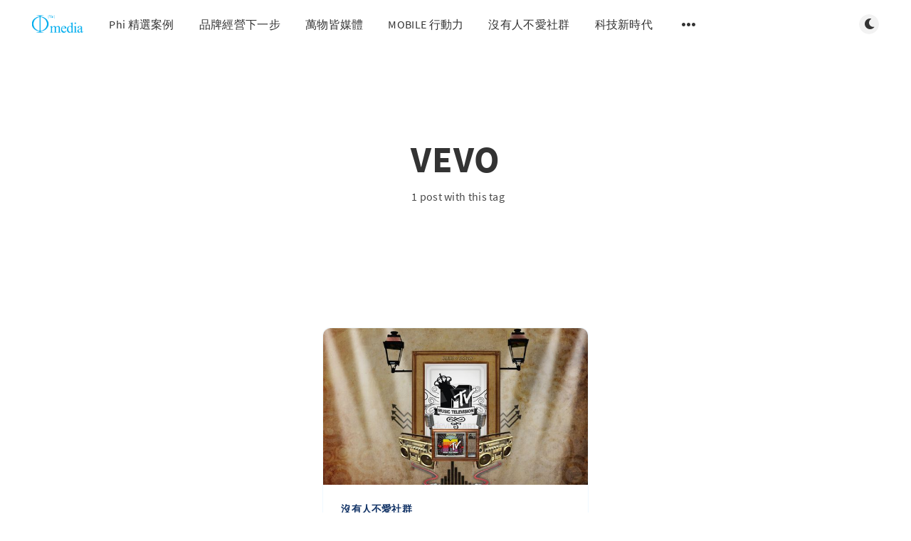

--- FILE ---
content_type: text/html; charset=utf-8
request_url: https://phiblog.phimedia.tv/tag/vevo/
body_size: 5085
content:
<!DOCTYPE html>
<html lang="zh">
  <head>
    <meta charset="utf-8" />
    <meta http-equiv="X-UA-Compatible" content="IE=edge" />

    <title>VEVO - Phimedia Blog</title>
    <meta name="HandheldFriendly" content="True" />
    <meta name="viewport" content="width=device-width, initial-scale=1.0" />

    <link rel="preload" href="/assets/css/app.css?v=297e480ba9" as="style" />
    <link rel="preload" href="/assets/js/manifest.js?v=297e480ba9" as="script" />
    <link rel="preload" href="/assets/js/vendor/content-api.min.js?v=297e480ba9" as="script" />
    <link rel="preload" href="/assets/js/vendor.js?v=297e480ba9" as="script" />
    <link rel="preload" href="/assets/js/app.js?v=297e480ba9" as="script" />
    <link rel="preconnect" href="https://polyfill.io">
    <link rel="dns-prefetch" href="https://polyfill.io">

      <link rel="preload" href="/assets/css/listing.css?v=297e480ba9" as="style" />


    <style>
      /* These font-faces are here to make fonts work if the Ghost instance is installed in a subdirectory */

      /* source-sans-pro-regular */
      @font-face {
        font-family: 'Source Sans Pro';
        font-style: normal;
        font-weight: 400;
        font-display: swap;
        src: local('Source Sans Pro Regular'), local('SourceSansPro-Regular'),
            url("/assets/fonts/source-sans-pro/latin/source-sans-pro-regular.woff2?v=297e480ba9") format('woff2'),
            url("/assets/fonts/source-sans-pro/latin/source-sans-pro-regular.woff?v=297e480ba9") format('woff');
      }

      /* source-sans-pro-600 */
      @font-face {
        font-family: 'Source Sans Pro';
        font-style: normal;
        font-weight: 600;
        font-display: swap;
        src: local('Source Sans Pro SemiBold'), local('SourceSansPro-SemiBold'),
            url("/assets/fonts/source-sans-pro/latin/source-sans-pro-600.woff2?v=297e480ba9") format('woff2'),
            url("/assets/fonts/source-sans-pro/latin/source-sans-pro-600.woff?v=297e480ba9") format('woff');
      }

      /* source-sans-pro-700 */
      @font-face {
        font-family: 'Source Sans Pro';
        font-style: normal;
        font-weight: 700;
        font-display: swap;
        src: local('Source Sans Pro Bold'), local('SourceSansPro-Bold'),
            url("/assets/fonts/source-sans-pro/latin/source-sans-pro-700.woff2?v=297e480ba9") format('woff2'),
            url("/assets/fonts/source-sans-pro/latin/source-sans-pro-700.woff?v=297e480ba9") format('woff');
      }

      /* iconmoon */
      @font-face {
        font-family: 'icomoon';
        font-weight: normal;
        font-style: normal;
        font-display: swap;
        src: url("/assets/fonts/icomoon/icomoon.eot?101fc3?v=297e480ba9");
        src: url("/assets/fonts/icomoon/icomoon.eot?101fc3?v=297e480ba9#iefix") format('embedded-opentype'),
        url("/assets/fonts/icomoon/icomoon.ttf?101fc3?v=297e480ba9") format('truetype'),
        url("/assets/fonts/icomoon/icomoon.woff?101fc3?v=297e480ba9") format('woff'),
        url("/assets/fonts/icomoon/icomoon.svg?101fc3?v=297e480ba9#icomoon") format('svg');
      }
    </style>

    <link rel="stylesheet" type="text/css" href="/assets/css/app.css?v=297e480ba9" media="screen" />

      <link rel="stylesheet" type="text/css" href="/assets/css/listing.css?v=297e480ba9" media="screen" />


    

    <link rel="canonical" href="http://phiblog.phimedia.tv/tag/vevo/" />
    <meta name="referrer" content="no-referrer-when-downgrade" />
    
    <meta property="og:site_name" content="Phimedia Blog" />
    <meta property="og:type" content="website" />
    <meta property="og:title" content="VEVO - Phimedia Blog" />
    <meta property="og:description" content="/  所有與品牌和商業有關的事，都是我們的事  /  我們透過影音和科技，讓虛擬和實體之間，沒有界限  /  以新思維洞察用戶行為脈落，為企業創造新商業模式  /" />
    <meta property="og:url" content="http://phiblog.phimedia.tv/tag/vevo/" />
    <meta property="article:publisher" content="https://www.facebook.com/phimedia" />
    <meta name="twitter:card" content="summary" />
    <meta name="twitter:title" content="VEVO - Phimedia Blog" />
    <meta name="twitter:description" content="/  所有與品牌和商業有關的事，都是我們的事  /  我們透過影音和科技，讓虛擬和實體之間，沒有界限  /  以新思維洞察用戶行為脈落，為企業創造新商業模式  /" />
    <meta name="twitter:url" content="http://phiblog.phimedia.tv/tag/vevo/" />
    <meta name="twitter:site" content="@phimediatw" />
    
    <script type="application/ld+json">
{
    "@context": "https://schema.org",
    "@type": "Series",
    "publisher": {
        "@type": "Organization",
        "name": "Phimedia Blog",
        "url": "http://phiblog.phimedia.tv/",
        "logo": {
            "@type": "ImageObject",
            "url": "http://phiblog.phimedia.tv/content/images/2021/03/logo_---.png"
        }
    },
    "url": "https://phiblog.phimedia.tv/tag/vevo/",
    "name": "VEVO",
    "mainEntityOfPage": {
        "@type": "WebPage",
        "@id": "http://phiblog.phimedia.tv/"
    }
}
    </script>

    <meta name="generator" content="Ghost 4.48" />
    <link rel="alternate" type="application/rss+xml" title="Phimedia Blog" href="https://phiblog.phimedia.tv/rss/" />
    
    <script defer src="/public/cards.min.js?v=297e480ba9"></script>
    <link rel="stylesheet" type="text/css" href="/public/cards.min.css?v=297e480ba9">
    <!-- Global site tag (gtag.js) - Google Analytics -->
<script async src="https://www.googletagmanager.com/gtag/js?id=UA-27034016-1"></script>
<script>
  window.dataLayer = window.dataLayer || [];
  function gtag(){dataLayer.push(arguments);}
  gtag('js', new Date());

  gtag('config', 'UA-27034016-1');
</script><style>:root {--ghost-accent-color: #15171A;}</style>

    <script>
      // @license magnet:?xt=urn:btih:d3d9a9a6595521f9666a5e94cc830dab83b65699&dn=expat.txt Expat
      const ghostHost = "https://phiblog.phimedia.tv"
      // @license-end
    </script>
  </head>
  <body class="tag-template tag-vevo">
    



  
<header class="m-header  js-header">
  <div class="m-mobile-topbar" data-aos="fade-down">
    <button class="m-icon-button in-mobile-topbar js-open-menu" aria-label="Open menu">
      <span class="icon-menu" aria-hidden="true"></span>
    </button>
      <a href="https://phiblog.phimedia.tv" class="m-logo in-mobile-topbar">
        <img src="http://phiblog.phimedia.tv/content/images/2021/03/logo_---.png" alt="Phimedia Blog">
      </a>
    <button class="m-icon-button in-mobile-topbar js-open-search" aria-label="Open search">
      <span class="icon-search" aria-hidden="true"></span>
    </button>
  </div>

  <div class="m-menu js-menu">
    <button class="m-icon-button outlined as-close-menu js-close-menu" aria-label="Close menu">
      <span class="icon-close"></span>
    </button>
    <div class="m-menu__main" data-aos="fade-down">
      <div class="l-wrapper">
        <div class="m-nav js-main-nav">
          <nav class="m-nav__left js-main-nav-left" role="navigation" aria-label="Main menu">
            <ul>
                <li class="only-desktop">
                  <a href="https://phiblog.phimedia.tv" class="m-logo">
                    <img src="http://phiblog.phimedia.tv/content/images/2021/03/logo_---.png" alt="Phimedia Blog">
                  </a>
                </li>
                
    <li class="nav-phi-jing-xuan-an-li">
      <a href="https://phiblog.phimedia.tv/tag/phiproject/">Phi 精選案例</a>
    </li>
    <li class="nav-pin-pai-jing-ying-xia-yi-bu">
      <a href="https://phiblog.phimedia.tv/tag/next-branding/">品牌經營下一步</a>
    </li>
    <li class="nav-wan-wu-jie-mei-ti">
      <a href="https://phiblog.phimedia.tv/tag/newmedia/">萬物皆媒體</a>
    </li>
    <li class="nav-mobile-xing-dong-li">
      <a href="https://phiblog.phimedia.tv/tag/mobile-active/">MOBILE 行動力</a>
    </li>
    <li class="nav-mei-you-ren-bu-ai-she-qun">
      <a href="https://phiblog.phimedia.tv/tag/social-meida/">沒有人不愛社群</a>
    </li>
    <li class="nav-ke-ji-xin-shi-dai">
      <a href="https://phiblog.phimedia.tv/tag/new-tech/">科技新時代</a>
    </li>

              <li class="submenu-option js-submenu-option">
                <button class="m-icon-button in-menu-main more js-toggle-submenu" aria-label="Open submenu">
                  <span class="icon-more" aria-hidden="true"></span>
                </button>
                <div class="m-submenu js-submenu">
                  <div class="l-wrapper in-submenu">
                    <section class="m-recent-articles">
                      <h3 class="m-submenu-title in-recent-articles">Recent articles</h3>
                          <div class="glide js-recent-slider">
                            <div class="glide__track" data-glide-el="track">
                              <div class="glide__slides">
                                <div class="glide__slide">
                                  <a href="/8-network-application-services-for-digital-transformation-and-upgrading-of-enterprises/" class="m-recent-article">
                                    <div class="m-recent-article__picture ">
                                        <img src="/content/images/size/w300/wordpress/Web-Apps-vs-Native-Desktop-Apps.jpg" loading="lazy" alt="">
                                    </div>
                                    <h3 class="m-recent-article__title js-recent-article-title" title="網路世界蓬勃發展，為企業數位轉型升級的8種網路應用服務">
                                      網路世界蓬勃發展，為企業數位轉型升級的8種網路應用服務
                                    </h3>
                                    <span class="m-recent-article__date">6 years ago</span>
                                  </a>
                                </div>
                                <div class="glide__slide">
                                  <a href="/goodark_museum/" class="m-recent-article">
                                    <div class="m-recent-article__picture ">
                                        <img src="/content/images/size/w300/2020/12/-----2020-03-06---8.30.50.jpg" loading="lazy" alt="">
                                    </div>
                                    <h3 class="m-recent-article__title js-recent-article-title" title="從工廠裡的博物館，看見聯合國幸福企業的經營之道！">
                                      從工廠裡的博物館，看見聯合國幸福企業的經營之道！
                                    </h3>
                                    <span class="m-recent-article__date">6 years ago</span>
                                  </a>
                                </div>
                                <div class="glide__slide">
                                  <a href="/viachi/" class="m-recent-article">
                                    <div class="m-recent-article__picture ">
                                        <img src="/content/images/size/w300/wordpress/19488728_310172579440254_449777664848953205_o.jpg" loading="lazy" alt="">
                                    </div>
                                    <h3 class="m-recent-article__title js-recent-article-title" title="【專訪】Viachi 借力互聯網，表達愛地球的方式">
                                      【專訪】Viachi 借力互聯網，表達愛地球的方式
                                    </h3>
                                    <span class="m-recent-article__date">8 years ago</span>
                                  </a>
                                </div>
                                <div class="glide__slide">
                                  <a href="/abies/" class="m-recent-article">
                                    <div class="m-recent-article__picture ">
                                        <img src="/content/images/size/w300/wordpress/works_abiesbio_cover.jpg" loading="lazy" alt="">
                                    </div>
                                    <h3 class="m-recent-article__title js-recent-article-title" title="ABIES上海綠映品牌形象網站">
                                      ABIES上海綠映品牌形象網站
                                    </h3>
                                    <span class="m-recent-article__date">8 years ago</span>
                                  </a>
                                </div>
                              </div>
                            </div>
                          </div>
                    </section>
                    <section class="m-tags">
                      <h3 class="m-submenu-title">Tags</h3>
                        <ul>
                            <li>
                              <a href="/tag/net/">.Net</a>
                            </li>
                            <li>
                              <a href="/tag/007/">007</a>
                            </li>
                            <li>
                              <a href="/tag/007-e7-a9-ba-e9-99-8d-e5-8d-b1-e6-a9-9f/">007空降危機</a>
                            </li>
                            <li>
                              <a href="/tag/0-e5-8d-a1-e5-8f-af-e6-a8-82/">0卡可樂</a>
                            </li>
                            <li>
                              <a href="/tag/1997/">1997</a>
                            </li>
                            <li>
                              <a href="/tag/2012-nab-e5-a0-b1-e5-b0-8e/">2012 NAB 報導</a>
                            </li>
                            <li>
                              <a href="/tag/2012nab-e5-bf-ab-e5-a0-b1/">2012NAB 快報</a>
                            </li>
                            <li>
                              <a href="/tag/2014/">2014</a>
                            </li>
                            <li>
                              <a href="/tag/2014-e5-9b-9e-e9-a1-a7/">2014回顧</a>
                            </li>
                            <li>
                              <a href="/tag/2015/">2015</a>
                            </li>
                        </ul>
                    </section>
                  </div>
                </div>
              </li>
            </ul>
          </nav>
          <div class="m-nav__right">
            <button class="m-icon-button in-menu-main js-open-search" aria-label="Open search">
              <span class="icon-search" aria-hidden="true"></span>
            </button>
            <div class="m-toggle-darkmode js-tooltip" data-tippy-content="Toggle dark mode" tabindex="0">
              <label for="toggle-darkmode" class="sr-only">
                Toggle dark mode
              </label>
              <input id="toggle-darkmode" type="checkbox" class="js-toggle-darkmode">
              <div>
                <span class="icon-moon moon" aria-hidden="true"></span>
                <span class="icon-sunny sun" aria-hidden="true"></span>
              </div>
            </div>
          </div>
        </div>
      </div>
    </div>
  </div>

</header>

<main class="main-wrap">
    
  <section class="m-hero no-picture " data-aos="fade">
    <div class="m-hero__content" data-aos="fade-down">
      <h1 class="m-hero-title bigger">VEVO</h1>
      <div class="m-hero__meta">
        <ul class="m-hero-stats">
          <li>
            1 post with this tag
          </li>
        </ul>
      </div>
    </div>
    </section>
  
  <div class="l-content">
    <div class="l-wrapper" data-aos="fade-up" data-aos-delay="300">
      <div class="l-grid centered">
        
  <article class="m-article-card  post tag-social-meida tag-audio-and-video-streaming-in-focus tag-crowdsouring tag-somebody-that-i-used-to-know tag-vevo tag-e5-89-b5-e6-84-8f-e9-9f-b3-e6-a8-82-e5-bd-b1-e7-89-87 tag-e7-be-a4-e9-ab-94-e5-89-b5-e4-bd-9c tag-e9-9f-b3-e6-a8-82mv tag-e9-9f-b3-e6-a8-82-e7-99-bc-e5-b1-95-e8-b6-a8-e5-8b-a2">
    <div class="m-article-card__picture">
      <a href="/future-of-music/" class="m-article-card__picture-link" aria-hidden="true" tabindex="-1"></a>
        <img class="m-article-card__picture-background" src="/content/images/size/w600/wordpress/MTV_Wallpaper_by_GonzalezPT.jpg" loading="lazy" alt="">
      <a href="http://phiblog.phimedia.tv/author/phimediaadmin/" class="m-article-card__author js-tooltip" aria-label="Phimedia" data-tippy-content="Posted by Phimedia ">
          <div style="background-image: url(/content/images/size/w100/2020/12/-----2020-12-15---2.08.44.png);"></div>
      </a>
    </div>
      <div class="m-article-card__info">
        <a href="http://phiblog.phimedia.tv/tag/social-meida/" class="m-article-card__tag">沒有人不愛社群</a>
      <a href="/future-of-music/" class="m-article-card__info-link" aria-label="創意與粉絲數將會主導MV的未來">
        <div>
          <h2 class="m-article-card__title js-article-card-title " title="創意與粉絲數將會主導MV的未來">
            創意與粉絲數將會主導MV的未來
          </h2>
        </div>
        <div class="m-article-card__timestamp">
          <span>13 years ago</span>
          <span>&bull;</span>
          <span>6 min read</span>
        </div>
      </a>
    </div>
  </article>
      </div>
    </div>
    
<div class="l-wrapper">
  <nav class="m-pagination" aria-label="Pagination">
    <span class="m-pagination__text">Page 1 of 1</span>
  </nav>
</div>

  </div>
</main>


    
<div class="m-search js-search" role="dialog" aria-modal="true" aria-label="Search">
  <button class="m-icon-button outlined as-close-search js-close-search" aria-label="Close search">
    <span class="icon-close" aria-hidden="true"></span>
  </button>
  <div class="m-search__content">
    <form class="m-search__form">
      <div class="pos-relative">
        <span class="icon-search m-search-icon" aria-hidden="true"></span>
        <label for="search-input" class="sr-only">
          Type to search
        </label>
        <input id="search-input" type="text" class="m-input in-search js-input-search" placeholder="Type to search">
      </div>
    </form>
    <div class="js-search-results hide"></div>
    <p class="m-not-found align-center hide js-no-results">
      No results for your search, please try with something else.
    </p>
  </div>
</div>

    
<footer class="m-footer">
  <div class="m-footer__content">
    <nav class="m-footer-social">
        <a href="https://www.facebook.com/phimedia" target="_blank" rel="noopener" aria-label="Facebook">
          <span class="icon-facebook" aria-hidden="true"></span>
        </a>
        <a href="https://twitter.com/phimediatw" target="_blank" rel="noopener" aria-label="Twitter">
          <span class="icon-twitter" aria-hidden="true"></span>
        </a>
      <a href="https://phiblog.phimedia.tv/rss" aria-label="RSS">
        <span class="icon-rss" aria-hidden="true"></span>
      </a>
    </nav>
    <p class="m-footer-copyright">
      <span>Phimedia Blog &copy; 2026</span>
      <span>&nbsp; &bull; &nbsp;</span>
      <span>Published with <a href="https://ghost.org" target="_blank" rel="noopener">Ghost</a></span>
    </p>
    <p class="m-footer-copyright jslicense">
      <a href="/assets/html/javascript.html?v=297e480ba9" rel="jslicense">JavaScript license information</a>
    </p>
  </div>
</footer>


    <script crossorigin="anonymous" src="https://polyfill.io/v3/polyfill.min.js?features=IntersectionObserver%2CPromise%2CArray.prototype.includes%2CString.prototype.endsWith%2CString.prototype.startsWith%2CObject.assign%2CNodeList.prototype.forEach"></script>
    <script defer src="/assets/js/manifest.js?v=297e480ba9"></script>
    <script defer src="/assets/js/vendor/content-api.min.js?v=297e480ba9"></script>
    <script defer src="/assets/js/vendor.js?v=297e480ba9"></script>
    <script defer src="/assets/js/app.js?v=297e480ba9"></script>

    

    <script src="https://cdn.jsdelivr.net/gh/gmfmi/searchinghost-easy@latest/dist/searchinghost-easy-basic.js"></script>
<script>
    new SearchinGhostEasy({
        contentApiKey: '8b8109caf3372f75930056329f',
        searchinghostOptions: {
          indexOptions: {
    	    encode: false,
            tokenize: function(str){
              return str.replace(/[\x00-\x7F]/g, "").split("");
            }
          }
        },
        debug: true
    });
</script>
  </body>
</html>


--- FILE ---
content_type: application/javascript; charset=UTF-8
request_url: https://phiblog.phimedia.tv/assets/js/app.js?v=297e480ba9
body_size: 4280
content:
(window["webpackJsonp"] = window["webpackJsonp"] || []).push([["/js/app"],{

/***/ "./js/app.js":
/*!*******************!*\
  !*** ./js/app.js ***!
  \*******************/
/*! no exports provided */
/***/ (function(module, __webpack_exports__, __webpack_require__) {

"use strict";
__webpack_require__.r(__webpack_exports__);
/* harmony import */ var jquery__WEBPACK_IMPORTED_MODULE_0__ = __webpack_require__(/*! jquery */ "./node_modules/jquery/dist/jquery.js");
/* harmony import */ var jquery__WEBPACK_IMPORTED_MODULE_0___default = /*#__PURE__*/__webpack_require__.n(jquery__WEBPACK_IMPORTED_MODULE_0__);
/* harmony import */ var headroom_js__WEBPACK_IMPORTED_MODULE_1__ = __webpack_require__(/*! headroom.js */ "./node_modules/headroom.js/dist/headroom.js");
/* harmony import */ var headroom_js__WEBPACK_IMPORTED_MODULE_1___default = /*#__PURE__*/__webpack_require__.n(headroom_js__WEBPACK_IMPORTED_MODULE_1__);
/* harmony import */ var _glidejs_glide_dist_glide_modular_esm__WEBPACK_IMPORTED_MODULE_2__ = __webpack_require__(/*! @glidejs/glide/dist/glide.modular.esm */ "./node_modules/@glidejs/glide/dist/glide.modular.esm.js");
/* harmony import */ var tippy_js__WEBPACK_IMPORTED_MODULE_3__ = __webpack_require__(/*! tippy.js */ "./node_modules/tippy.js/esm/index.all.js");
/* harmony import */ var shave__WEBPACK_IMPORTED_MODULE_4__ = __webpack_require__(/*! shave */ "./node_modules/shave/dist/shave.es.js");
/* harmony import */ var aos__WEBPACK_IMPORTED_MODULE_5__ = __webpack_require__(/*! aos */ "./node_modules/aos/dist/aos.js");
/* harmony import */ var aos__WEBPACK_IMPORTED_MODULE_5___default = /*#__PURE__*/__webpack_require__.n(aos__WEBPACK_IMPORTED_MODULE_5__);
/* harmony import */ var fuse_js_dist_fuse_basic_esm_min_js__WEBPACK_IMPORTED_MODULE_6__ = __webpack_require__(/*! fuse.js/dist/fuse.basic.esm.min.js */ "./node_modules/fuse.js/dist/fuse.basic.esm.min.js");
/* harmony import */ var _helpers__WEBPACK_IMPORTED_MODULE_7__ = __webpack_require__(/*! ./helpers */ "./js/helpers.js");








jquery__WEBPACK_IMPORTED_MODULE_0___default()(document).ready(function () {
  if (Object(_helpers__WEBPACK_IMPORTED_MODULE_7__["isRTL"])()) {
    jquery__WEBPACK_IMPORTED_MODULE_0___default()('html').attr('dir', 'rtl').addClass('rtl');
  }

  var $body = jquery__WEBPACK_IMPORTED_MODULE_0___default()('body');
  var $header = jquery__WEBPACK_IMPORTED_MODULE_0___default()('.js-header');
  var $openMenu = jquery__WEBPACK_IMPORTED_MODULE_0___default()('.js-open-menu');
  var $closeMenu = jquery__WEBPACK_IMPORTED_MODULE_0___default()('.js-close-menu');
  var $menu = jquery__WEBPACK_IMPORTED_MODULE_0___default()('.js-menu');
  var $toggleSubmenu = jquery__WEBPACK_IMPORTED_MODULE_0___default()('.js-toggle-submenu');
  var $submenuOption = jquery__WEBPACK_IMPORTED_MODULE_0___default()('.js-submenu-option')[0];
  var $submenu = jquery__WEBPACK_IMPORTED_MODULE_0___default()('.js-submenu');
  var $recentSlider = jquery__WEBPACK_IMPORTED_MODULE_0___default()('.js-recent-slider');
  var $openSecondaryMenu = jquery__WEBPACK_IMPORTED_MODULE_0___default()('.js-open-secondary-menu');
  var $openSearch = jquery__WEBPACK_IMPORTED_MODULE_0___default()('.js-open-search');
  var $closeSearch = jquery__WEBPACK_IMPORTED_MODULE_0___default()('.js-close-search');
  var $search = jquery__WEBPACK_IMPORTED_MODULE_0___default()('.js-search');
  var $inputSearch = jquery__WEBPACK_IMPORTED_MODULE_0___default()('.js-input-search');
  var $searchResults = jquery__WEBPACK_IMPORTED_MODULE_0___default()('.js-search-results');
  var $searchNoResults = jquery__WEBPACK_IMPORTED_MODULE_0___default()('.js-no-results');
  var $toggleDarkMode = jquery__WEBPACK_IMPORTED_MODULE_0___default()('.js-toggle-darkmode');
  var $closeNotification = jquery__WEBPACK_IMPORTED_MODULE_0___default()('.js-notification-close');
  var $mainNav = jquery__WEBPACK_IMPORTED_MODULE_0___default()('.js-main-nav');
  var $mainNavLeft = jquery__WEBPACK_IMPORTED_MODULE_0___default()('.js-main-nav-left');
  var currentSavedTheme = localStorage.getItem('theme');
  var fuse = null;
  var submenuIsOpen = false;
  var secondaryMenuTippy = null;

  var showSubmenu = function showSubmenu() {
    $header.addClass('submenu-is-active');
    $toggleSubmenu.addClass('active');
    $submenu.removeClass('closed').addClass('opened');
  };

  var hideSubmenu = function hideSubmenu() {
    $header.removeClass('submenu-is-active');
    $toggleSubmenu.removeClass('active');
    $submenu.removeClass('opened').addClass('closed');
  };

  var toggleScrollVertical = function toggleScrollVertical() {
    $body.toggleClass('no-scroll-y');
  };

  var trySearchFeature = function trySearchFeature() {
    if (typeof ghostSearchApiKey !== 'undefined') {
      getAllPosts(ghostHost, ghostSearchApiKey);
    } else {
      $openSearch.css('visibility', 'hidden');
      $closeSearch.remove();
      $search.remove();
    }
  };

  var getAllPosts = function getAllPosts(host, key) {
    var api = new GhostContentAPI({
      url: host,
      key: key,
      version: 'v2'
    });
    var allPosts = [];
    var fuseOptions = {
      shouldSort: true,
      ignoreLocation: true,
      findAllMatches: true,
      includeScore: true,
      minMatchCharLength: 2,
      keys: ['title', 'custom_excerpt', 'tags.name']
    };
    api.posts.browse({
      limit: 'all',
      include: 'tags',
      fields: 'id, title, url, published_at, custom_excerpt'
    }).then(function (posts) {
      for (var i = 0, len = posts.length; i < len; i++) {
        allPosts.push(posts[i]);
      }

      fuse = new fuse_js_dist_fuse_basic_esm_min_js__WEBPACK_IMPORTED_MODULE_6__["default"](allPosts, fuseOptions);
    })["catch"](function (err) {
      console.log(err);
    });
  };

  var showNotification = function showNotification(typeNotification) {
    var $notification = jquery__WEBPACK_IMPORTED_MODULE_0___default()(".js-alert[data-notification=\"".concat(typeNotification, "\"]"));
    $notification.addClass('opened');
    setTimeout(function () {
      closeNotification($notification);
    }, 5000);
  };

  var closeNotification = function closeNotification($notification) {
    $notification.removeClass('opened');
    var url = window.location.toString();

    if (url.indexOf('?') > 0) {
      var cleanUrl = url.substring(0, url.indexOf('?'));
      window.history.replaceState({}, document.title, cleanUrl);
    }
  };

  var checkForActionParameter = function checkForActionParameter() {
    var action = Object(_helpers__WEBPACK_IMPORTED_MODULE_7__["getParameterByName"])('action');
    var stripe = Object(_helpers__WEBPACK_IMPORTED_MODULE_7__["getParameterByName"])('stripe');

    if (action === 'subscribe') {
      showNotification('subscribe');
    }

    if (action === 'signup') {
      window.location = "".concat(ghostHost, "/signup/?action=checkout");
    }

    if (action === 'checkout') {
      showNotification('signup');
    }

    if (action === 'signin') {
      showNotification('signin');
    }

    if (stripe === 'success') {
      showNotification('checkout');
    }
  };

  var toggleDesktopTopbarOverflow = function toggleDesktopTopbarOverflow(disableOverflow) {
    if (!Object(_helpers__WEBPACK_IMPORTED_MODULE_7__["isMobile"])()) {
      if (disableOverflow) {
        $mainNav.addClass('toggle-overflow');
        $mainNavLeft.addClass('toggle-overflow');
      } else {
        $mainNav.removeClass('toggle-overflow');
        $mainNavLeft.removeClass('toggle-overflow');
      }
    }
  };

  $openMenu.click(function () {
    $header.addClass('mobile-menu-opened');
    $menu.addClass('opened');
    toggleScrollVertical();
  });
  $closeMenu.click(function () {
    $header.removeClass('mobile-menu-opened');
    $menu.removeClass('opened');
    toggleScrollVertical();
  });
  $toggleSubmenu.click(function () {
    submenuIsOpen = !submenuIsOpen;

    if (submenuIsOpen) {
      showSubmenu();
    } else {
      hideSubmenu();
    }
  });
  $openSearch.click(function () {
    $search.addClass('opened');
    setTimeout(function () {
      $inputSearch.focus();
    }, 400);
    toggleScrollVertical();
  });
  $closeSearch.click(function () {
    $inputSearch.blur();
    $search.removeClass('opened');
    toggleScrollVertical();
  });
  $inputSearch.keyup(function () {
    if ($inputSearch.val().length > 0 && fuse) {
      var results = fuse.search($inputSearch.val());
      var bestResults = results.filter(function (result) {
        if (result.score <= 0.5) {
          return result;
        }
      });
      var htmlString = '';

      if (bestResults.length > 0) {
        for (var i = 0, len = bestResults.length; i < len; i++) {
          htmlString += "\n          <article class=\"m-result\">            <a href=\"".concat(bestResults[i].item.url, "\" class=\"m-result__link\">              <h3 class=\"m-result__title\">").concat(bestResults[i].item.title, "</h3>              <span class=\"m-result__date\">").concat(Object(_helpers__WEBPACK_IMPORTED_MODULE_7__["formatDate"])(bestResults[i].item.published_at), "</span>            </a>          </article>");
        }

        $searchNoResults.hide();
        $searchResults.html(htmlString);
        $searchResults.show();
      } else {
        $searchResults.html('');
        $searchResults.hide();
        $searchNoResults.show();
      }
    } else {
      $searchResults.html('');
      $searchResults.hide();
      $searchNoResults.hide();
    }
  });
  $toggleDarkMode.change(function () {
    if ($toggleDarkMode.is(':checked')) {
      jquery__WEBPACK_IMPORTED_MODULE_0___default()('html').attr('data-theme', 'dark');
      localStorage.setItem('theme', 'dark');
    } else {
      jquery__WEBPACK_IMPORTED_MODULE_0___default()('html').attr('data-theme', 'light');
      localStorage.setItem('theme', 'light');
    }
  });
  $toggleDarkMode.hover(function () {
    toggleDesktopTopbarOverflow(true);
  }, function () {
    toggleDesktopTopbarOverflow(false);
  });
  $closeNotification.click(function () {
    closeNotification(jquery__WEBPACK_IMPORTED_MODULE_0___default()(this).parent());
  });
  jquery__WEBPACK_IMPORTED_MODULE_0___default()(window).click(function (e) {
    if (submenuIsOpen) {
      if ($submenuOption && !$submenuOption.contains(e.target)) {
        submenuIsOpen = false;
        hideSubmenu();
      }
    }
  });
  jquery__WEBPACK_IMPORTED_MODULE_0___default()(document).keyup(function (e) {
    if (e.key === 'Escape' && $search.hasClass('opened')) {
      $closeSearch.click();
    }
  });

  if (currentSavedTheme) {
    jquery__WEBPACK_IMPORTED_MODULE_0___default()('html').attr('data-theme', currentSavedTheme);

    if (currentSavedTheme === 'dark') {
      $toggleDarkMode.attr('checked', true);
    }
  } else {
    if (Object(_helpers__WEBPACK_IMPORTED_MODULE_7__["isDarkMode"])()) {
      $toggleDarkMode.attr('checked', true);
    }
  }

  if ($header.length > 0) {
    var headroom = new headroom_js__WEBPACK_IMPORTED_MODULE_1___default.a($header[0], {
      tolerance: {
        down: 10,
        up: 20
      },
      offset: 15,
      onUnpin: function onUnpin() {
        if (!Object(_helpers__WEBPACK_IMPORTED_MODULE_7__["isMobile"])() && secondaryMenuTippy) {
          var desktopSecondaryMenuTippy = secondaryMenuTippy[0];

          if (desktopSecondaryMenuTippy && desktopSecondaryMenuTippy.state.isVisible) {
            desktopSecondaryMenuTippy.hide();
          }
        }
      }
    });
    headroom.init();
  }

  if ($recentSlider.length > 0) {
    var recentSlider = new _glidejs_glide_dist_glide_modular_esm__WEBPACK_IMPORTED_MODULE_2__["default"]('.js-recent-slider', {
      type: 'slider',
      rewind: false,
      perView: 4,
      swipeThreshold: false,
      dragThreshold: false,
      gap: 0,
      direction: Object(_helpers__WEBPACK_IMPORTED_MODULE_7__["isRTL"])() ? 'rtl' : 'ltr',
      breakpoints: {
        1024: {
          perView: 3,
          swipeThreshold: 80,
          dragThreshold: 120
        },
        768: {
          perView: 2,
          swipeThreshold: 80,
          dragThreshold: 120,
          peek: {
            before: 0,
            after: 115
          }
        },
        568: {
          perView: 1,
          swipeThreshold: 80,
          dragThreshold: 120,
          peek: {
            before: 0,
            after: 115
          }
        }
      }
    });
    recentSlider.on('mount.after', function () {
      Object(shave__WEBPACK_IMPORTED_MODULE_4__["default"])('.js-recent-article-title', 50);
    });
    recentSlider.mount({
      Swipe: _glidejs_glide_dist_glide_modular_esm__WEBPACK_IMPORTED_MODULE_2__["Swipe"],
      Breakpoints: _glidejs_glide_dist_glide_modular_esm__WEBPACK_IMPORTED_MODULE_2__["Breakpoints"]
    });
  }

  if (typeof disableFadeAnimation === 'undefined' || !disableFadeAnimation) {
    aos__WEBPACK_IMPORTED_MODULE_5___default.a.init({
      once: true,
      startEvent: 'DOMContentLoaded'
    });
  } else {
    jquery__WEBPACK_IMPORTED_MODULE_0___default()('[data-aos]').addClass('no-aos-animation');
  }

  if ($openSecondaryMenu.length > 0) {
    var template = document.getElementById('secondary-navigation-template');
    secondaryMenuTippy = Object(tippy_js__WEBPACK_IMPORTED_MODULE_3__["default"])('.js-open-secondary-menu', {
      content: template.innerHTML,
      allowHTML: true,
      arrow: true,
      trigger: 'click',
      interactive: true,
      onShow: function onShow() {
        toggleDesktopTopbarOverflow(true);
      },
      onHidden: function onHidden() {
        toggleDesktopTopbarOverflow(false);
      }
    });
  }

  Object(tippy_js__WEBPACK_IMPORTED_MODULE_3__["default"])('.js-tooltip');
  Object(shave__WEBPACK_IMPORTED_MODULE_4__["default"])('.js-article-card-title', 100);
  Object(shave__WEBPACK_IMPORTED_MODULE_4__["default"])('.js-article-card-title-no-image', 250);
  checkForActionParameter();
  trySearchFeature();
});

/***/ }),

/***/ "./js/helpers.js":
/*!***********************!*\
  !*** ./js/helpers.js ***!
  \***********************/
/*! exports provided: isRTL, isMobile, isDarkMode, formatDate, getParameterByName, adjustImageGallery, managePostImages, makeImagesZoomable */
/***/ (function(module, __webpack_exports__, __webpack_require__) {

"use strict";
__webpack_require__.r(__webpack_exports__);
/* harmony export (binding) */ __webpack_require__.d(__webpack_exports__, "isRTL", function() { return isRTL; });
/* harmony export (binding) */ __webpack_require__.d(__webpack_exports__, "isMobile", function() { return isMobile; });
/* harmony export (binding) */ __webpack_require__.d(__webpack_exports__, "isDarkMode", function() { return isDarkMode; });
/* harmony export (binding) */ __webpack_require__.d(__webpack_exports__, "formatDate", function() { return formatDate; });
/* harmony export (binding) */ __webpack_require__.d(__webpack_exports__, "getParameterByName", function() { return getParameterByName; });
/* harmony export (binding) */ __webpack_require__.d(__webpack_exports__, "adjustImageGallery", function() { return adjustImageGallery; });
/* harmony export (binding) */ __webpack_require__.d(__webpack_exports__, "managePostImages", function() { return managePostImages; });
/* harmony export (binding) */ __webpack_require__.d(__webpack_exports__, "makeImagesZoomable", function() { return makeImagesZoomable; });
var isRTL = function isRTL() {
  var $html = document.querySelector('html');
  return ['ar', 'he', 'fa'].includes($html.getAttribute('lang'));
};
var isMobile = function isMobile() {
  var width = arguments.length > 0 && arguments[0] !== undefined ? arguments[0] : '768px';
  return window.matchMedia("(max-width: ".concat(width, ")")).matches;
};
var isDarkMode = function isDarkMode() {
  var darkModeMatcher = window.matchMedia && window.matchMedia('(prefers-color-scheme: dark)');
  return darkModeMatcher && darkModeMatcher.matches;
};
var formatDate = function formatDate(date) {
  if (date) {
    return new Date(date).toLocaleDateString(document.documentElement.lang, {
      year: 'numeric',
      month: 'long',
      day: 'numeric'
    });
  }

  return '';
};
var getParameterByName = function getParameterByName(name, url) {
  if (!url) url = window.location.href;
  name = name.replace(/[\[\]]/g, '\\$&');
  var regex = new RegExp("[?&]".concat(name, "(=([^&#]*)|&|#|$)"));
  var results = regex.exec(url);
  if (!results) return null;
  if (!results[2]) return '';
  return decodeURIComponent(results[2].replace(/\+/g, ' '));
};
var adjustImageGallery = function adjustImageGallery() {
  var images = document.querySelectorAll('.kg-gallery-image img');

  for (var i = 0, len = images.length; i < len; i++) {
    var container = images[i].closest('.kg-gallery-image');
    var width = images[i].attributes.width.value;
    var height = images[i].attributes.height.value;
    var ratio = width / height;
    container.style.flex = "".concat(ratio, " 1 0%");
  }
};
var managePostImages = function managePostImages($) {
  $('.js-post-content').find('img').each(function () {
    if (!$(this).closest('figure').hasClass('kg-bookmark-card') && !$(this).parent().is('a')) {
      $(this).addClass('js-zoomable');
    }

    var $figcaption = $(this).parent().find('figcaption');

    if ($figcaption) {
      $(this).attr('alt', $figcaption.text());
    } else {
      $(this).attr('alt', '');
    }
  });
};
var makeImagesZoomable = function makeImagesZoomable($, mediumZoom) {
  var zoom = mediumZoom('.js-zoomable');
  zoom.on('opened', function () {
    setTimeout(function () {
      var $mediumZoomImages = $('.medium-zoom-image--opened');

      if ($mediumZoomImages.length > 1) {
        $mediumZoomImages.last().hide();
      }
    }, 10);
  });
};

/***/ }),

/***/ 1:
/*!*************************!*\
  !*** multi ./js/app.js ***!
  \*************************/
/*! no static exports found */
/***/ (function(module, exports, __webpack_require__) {

module.exports = __webpack_require__(/*! /Users/chihhualo/Desktop/20210100_公司新blog/liebling_k/src/js/app.js */"./js/app.js");


/***/ })

},[[1,"/js/manifest","/js/vendor"]]]);